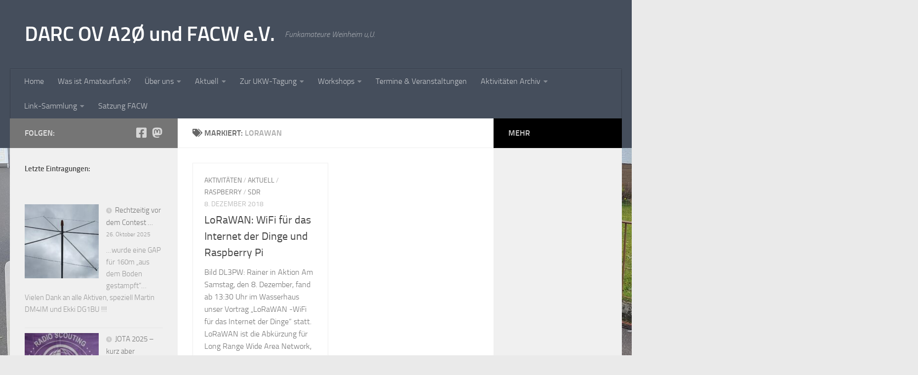

--- FILE ---
content_type: text/html; charset=UTF-8
request_url: https://dl0wh.de/tag/lorawan/
body_size: 18660
content:
<!DOCTYPE html>
<html class="no-js" lang="de">
<head>
  <meta charset="UTF-8">
  <meta name="viewport" content="width=device-width, initial-scale=1.0">
  <link rel="profile" href="https://gmpg.org/xfn/11" />
  <link rel="pingback" href="https://dl0wh.de/xmlrpc.php">

          <style id="wfc-base-style" type="text/css">
             .wfc-reset-menu-item-first-letter .navbar .nav>li>a:first-letter {font-size: inherit;}.format-icon:before {color: #5A5A5A;}article .format-icon.tc-hide-icon:before, .safari article.format-video .format-icon.tc-hide-icon:before, .chrome article.format-video .format-icon.tc-hide-icon:before, .safari article.format-image .format-icon.tc-hide-icon:before, .chrome article.format-image .format-icon.tc-hide-icon:before, .safari article.format-gallery .format-icon.tc-hide-icon:before, .safari article.attachment .format-icon.tc-hide-icon:before, .chrome article.format-gallery .format-icon.tc-hide-icon:before, .chrome article.attachment .format-icon.tc-hide-icon:before {content: none!important;}h2#tc-comment-title.tc-hide-icon:before {content: none!important;}.archive .archive-header h1.format-icon.tc-hide-icon:before {content: none!important;}.tc-sidebar h3.widget-title.tc-hide-icon:before {content: none!important;}.footer-widgets h3.widget-title.tc-hide-icon:before {content: none!important;}.tc-hide-icon i, i.tc-hide-icon {display: none !important;}.carousel-control {font-family: "Helvetica Neue", Helvetica, Arial, sans-serif;}.social-block a {font-size: 18px;}footer#footer .colophon .social-block a {font-size: 16px;}.social-block.widget_social a {font-size: 14px;}
        </style>
        <title>LoRaWAN &#8211; DARC OV A2Ø und FACW e.V.</title>
<meta name='robots' content='max-image-preview:large' />
<script>document.documentElement.className = document.documentElement.className.replace("no-js","js");</script>
<link rel="alternate" type="application/rss+xml" title="DARC OV A2Ø und FACW e.V. &raquo; Feed" href="https://dl0wh.de/feed/" />
<link rel="alternate" type="application/rss+xml" title="DARC OV A2Ø und FACW e.V. &raquo; Kommentar-Feed" href="https://dl0wh.de/comments/feed/" />
<link rel="alternate" type="application/rss+xml" title="DARC OV A2Ø und FACW e.V. &raquo; LoRaWAN Schlagwort-Feed" href="https://dl0wh.de/tag/lorawan/feed/" />
<style id='wp-img-auto-sizes-contain-inline-css'>
img:is([sizes=auto i],[sizes^="auto," i]){contain-intrinsic-size:3000px 1500px}
/*# sourceURL=wp-img-auto-sizes-contain-inline-css */
</style>
<style id='wp-emoji-styles-inline-css'>

	img.wp-smiley, img.emoji {
		display: inline !important;
		border: none !important;
		box-shadow: none !important;
		height: 1em !important;
		width: 1em !important;
		margin: 0 0.07em !important;
		vertical-align: -0.1em !important;
		background: none !important;
		padding: 0 !important;
	}
/*# sourceURL=wp-emoji-styles-inline-css */
</style>
<style id='wp-block-library-inline-css'>
:root{--wp-block-synced-color:#7a00df;--wp-block-synced-color--rgb:122,0,223;--wp-bound-block-color:var(--wp-block-synced-color);--wp-editor-canvas-background:#ddd;--wp-admin-theme-color:#007cba;--wp-admin-theme-color--rgb:0,124,186;--wp-admin-theme-color-darker-10:#006ba1;--wp-admin-theme-color-darker-10--rgb:0,107,160.5;--wp-admin-theme-color-darker-20:#005a87;--wp-admin-theme-color-darker-20--rgb:0,90,135;--wp-admin-border-width-focus:2px}@media (min-resolution:192dpi){:root{--wp-admin-border-width-focus:1.5px}}.wp-element-button{cursor:pointer}:root .has-very-light-gray-background-color{background-color:#eee}:root .has-very-dark-gray-background-color{background-color:#313131}:root .has-very-light-gray-color{color:#eee}:root .has-very-dark-gray-color{color:#313131}:root .has-vivid-green-cyan-to-vivid-cyan-blue-gradient-background{background:linear-gradient(135deg,#00d084,#0693e3)}:root .has-purple-crush-gradient-background{background:linear-gradient(135deg,#34e2e4,#4721fb 50%,#ab1dfe)}:root .has-hazy-dawn-gradient-background{background:linear-gradient(135deg,#faaca8,#dad0ec)}:root .has-subdued-olive-gradient-background{background:linear-gradient(135deg,#fafae1,#67a671)}:root .has-atomic-cream-gradient-background{background:linear-gradient(135deg,#fdd79a,#004a59)}:root .has-nightshade-gradient-background{background:linear-gradient(135deg,#330968,#31cdcf)}:root .has-midnight-gradient-background{background:linear-gradient(135deg,#020381,#2874fc)}:root{--wp--preset--font-size--normal:16px;--wp--preset--font-size--huge:42px}.has-regular-font-size{font-size:1em}.has-larger-font-size{font-size:2.625em}.has-normal-font-size{font-size:var(--wp--preset--font-size--normal)}.has-huge-font-size{font-size:var(--wp--preset--font-size--huge)}.has-text-align-center{text-align:center}.has-text-align-left{text-align:left}.has-text-align-right{text-align:right}.has-fit-text{white-space:nowrap!important}#end-resizable-editor-section{display:none}.aligncenter{clear:both}.items-justified-left{justify-content:flex-start}.items-justified-center{justify-content:center}.items-justified-right{justify-content:flex-end}.items-justified-space-between{justify-content:space-between}.screen-reader-text{border:0;clip-path:inset(50%);height:1px;margin:-1px;overflow:hidden;padding:0;position:absolute;width:1px;word-wrap:normal!important}.screen-reader-text:focus{background-color:#ddd;clip-path:none;color:#444;display:block;font-size:1em;height:auto;left:5px;line-height:normal;padding:15px 23px 14px;text-decoration:none;top:5px;width:auto;z-index:100000}html :where(.has-border-color){border-style:solid}html :where([style*=border-top-color]){border-top-style:solid}html :where([style*=border-right-color]){border-right-style:solid}html :where([style*=border-bottom-color]){border-bottom-style:solid}html :where([style*=border-left-color]){border-left-style:solid}html :where([style*=border-width]){border-style:solid}html :where([style*=border-top-width]){border-top-style:solid}html :where([style*=border-right-width]){border-right-style:solid}html :where([style*=border-bottom-width]){border-bottom-style:solid}html :where([style*=border-left-width]){border-left-style:solid}html :where(img[class*=wp-image-]){height:auto;max-width:100%}:where(figure){margin:0 0 1em}html :where(.is-position-sticky){--wp-admin--admin-bar--position-offset:var(--wp-admin--admin-bar--height,0px)}@media screen and (max-width:600px){html :where(.is-position-sticky){--wp-admin--admin-bar--position-offset:0px}}

/*# sourceURL=wp-block-library-inline-css */
</style><style id='wp-block-heading-inline-css'>
h1:where(.wp-block-heading).has-background,h2:where(.wp-block-heading).has-background,h3:where(.wp-block-heading).has-background,h4:where(.wp-block-heading).has-background,h5:where(.wp-block-heading).has-background,h6:where(.wp-block-heading).has-background{padding:1.25em 2.375em}h1.has-text-align-left[style*=writing-mode]:where([style*=vertical-lr]),h1.has-text-align-right[style*=writing-mode]:where([style*=vertical-rl]),h2.has-text-align-left[style*=writing-mode]:where([style*=vertical-lr]),h2.has-text-align-right[style*=writing-mode]:where([style*=vertical-rl]),h3.has-text-align-left[style*=writing-mode]:where([style*=vertical-lr]),h3.has-text-align-right[style*=writing-mode]:where([style*=vertical-rl]),h4.has-text-align-left[style*=writing-mode]:where([style*=vertical-lr]),h4.has-text-align-right[style*=writing-mode]:where([style*=vertical-rl]),h5.has-text-align-left[style*=writing-mode]:where([style*=vertical-lr]),h5.has-text-align-right[style*=writing-mode]:where([style*=vertical-rl]),h6.has-text-align-left[style*=writing-mode]:where([style*=vertical-lr]),h6.has-text-align-right[style*=writing-mode]:where([style*=vertical-rl]){rotate:180deg}
/*# sourceURL=https://dl0wh.de/wp-includes/blocks/heading/style.min.css */
</style>
<style id='wp-block-latest-posts-inline-css'>
.wp-block-latest-posts{box-sizing:border-box}.wp-block-latest-posts.alignleft{margin-right:2em}.wp-block-latest-posts.alignright{margin-left:2em}.wp-block-latest-posts.wp-block-latest-posts__list{list-style:none}.wp-block-latest-posts.wp-block-latest-posts__list li{clear:both;overflow-wrap:break-word}.wp-block-latest-posts.is-grid{display:flex;flex-wrap:wrap}.wp-block-latest-posts.is-grid li{margin:0 1.25em 1.25em 0;width:100%}@media (min-width:600px){.wp-block-latest-posts.columns-2 li{width:calc(50% - .625em)}.wp-block-latest-posts.columns-2 li:nth-child(2n){margin-right:0}.wp-block-latest-posts.columns-3 li{width:calc(33.33333% - .83333em)}.wp-block-latest-posts.columns-3 li:nth-child(3n){margin-right:0}.wp-block-latest-posts.columns-4 li{width:calc(25% - .9375em)}.wp-block-latest-posts.columns-4 li:nth-child(4n){margin-right:0}.wp-block-latest-posts.columns-5 li{width:calc(20% - 1em)}.wp-block-latest-posts.columns-5 li:nth-child(5n){margin-right:0}.wp-block-latest-posts.columns-6 li{width:calc(16.66667% - 1.04167em)}.wp-block-latest-posts.columns-6 li:nth-child(6n){margin-right:0}}:root :where(.wp-block-latest-posts.is-grid){padding:0}:root :where(.wp-block-latest-posts.wp-block-latest-posts__list){padding-left:0}.wp-block-latest-posts__post-author,.wp-block-latest-posts__post-date{display:block;font-size:.8125em}.wp-block-latest-posts__post-excerpt,.wp-block-latest-posts__post-full-content{margin-bottom:1em;margin-top:.5em}.wp-block-latest-posts__featured-image a{display:inline-block}.wp-block-latest-posts__featured-image img{height:auto;max-width:100%;width:auto}.wp-block-latest-posts__featured-image.alignleft{float:left;margin-right:1em}.wp-block-latest-posts__featured-image.alignright{float:right;margin-left:1em}.wp-block-latest-posts__featured-image.aligncenter{margin-bottom:1em;text-align:center}
/*# sourceURL=https://dl0wh.de/wp-includes/blocks/latest-posts/style.min.css */
</style>
<style id='wp-block-group-inline-css'>
.wp-block-group{box-sizing:border-box}:where(.wp-block-group.wp-block-group-is-layout-constrained){position:relative}
/*# sourceURL=https://dl0wh.de/wp-includes/blocks/group/style.min.css */
</style>
<style id='wp-block-paragraph-inline-css'>
.is-small-text{font-size:.875em}.is-regular-text{font-size:1em}.is-large-text{font-size:2.25em}.is-larger-text{font-size:3em}.has-drop-cap:not(:focus):first-letter{float:left;font-size:8.4em;font-style:normal;font-weight:100;line-height:.68;margin:.05em .1em 0 0;text-transform:uppercase}body.rtl .has-drop-cap:not(:focus):first-letter{float:none;margin-left:.1em}p.has-drop-cap.has-background{overflow:hidden}:root :where(p.has-background){padding:1.25em 2.375em}:where(p.has-text-color:not(.has-link-color)) a{color:inherit}p.has-text-align-left[style*="writing-mode:vertical-lr"],p.has-text-align-right[style*="writing-mode:vertical-rl"]{rotate:180deg}
/*# sourceURL=https://dl0wh.de/wp-includes/blocks/paragraph/style.min.css */
</style>
<style id='global-styles-inline-css'>
:root{--wp--preset--aspect-ratio--square: 1;--wp--preset--aspect-ratio--4-3: 4/3;--wp--preset--aspect-ratio--3-4: 3/4;--wp--preset--aspect-ratio--3-2: 3/2;--wp--preset--aspect-ratio--2-3: 2/3;--wp--preset--aspect-ratio--16-9: 16/9;--wp--preset--aspect-ratio--9-16: 9/16;--wp--preset--color--black: #000000;--wp--preset--color--cyan-bluish-gray: #abb8c3;--wp--preset--color--white: #ffffff;--wp--preset--color--pale-pink: #f78da7;--wp--preset--color--vivid-red: #cf2e2e;--wp--preset--color--luminous-vivid-orange: #ff6900;--wp--preset--color--luminous-vivid-amber: #fcb900;--wp--preset--color--light-green-cyan: #7bdcb5;--wp--preset--color--vivid-green-cyan: #00d084;--wp--preset--color--pale-cyan-blue: #8ed1fc;--wp--preset--color--vivid-cyan-blue: #0693e3;--wp--preset--color--vivid-purple: #9b51e0;--wp--preset--gradient--vivid-cyan-blue-to-vivid-purple: linear-gradient(135deg,rgb(6,147,227) 0%,rgb(155,81,224) 100%);--wp--preset--gradient--light-green-cyan-to-vivid-green-cyan: linear-gradient(135deg,rgb(122,220,180) 0%,rgb(0,208,130) 100%);--wp--preset--gradient--luminous-vivid-amber-to-luminous-vivid-orange: linear-gradient(135deg,rgb(252,185,0) 0%,rgb(255,105,0) 100%);--wp--preset--gradient--luminous-vivid-orange-to-vivid-red: linear-gradient(135deg,rgb(255,105,0) 0%,rgb(207,46,46) 100%);--wp--preset--gradient--very-light-gray-to-cyan-bluish-gray: linear-gradient(135deg,rgb(238,238,238) 0%,rgb(169,184,195) 100%);--wp--preset--gradient--cool-to-warm-spectrum: linear-gradient(135deg,rgb(74,234,220) 0%,rgb(151,120,209) 20%,rgb(207,42,186) 40%,rgb(238,44,130) 60%,rgb(251,105,98) 80%,rgb(254,248,76) 100%);--wp--preset--gradient--blush-light-purple: linear-gradient(135deg,rgb(255,206,236) 0%,rgb(152,150,240) 100%);--wp--preset--gradient--blush-bordeaux: linear-gradient(135deg,rgb(254,205,165) 0%,rgb(254,45,45) 50%,rgb(107,0,62) 100%);--wp--preset--gradient--luminous-dusk: linear-gradient(135deg,rgb(255,203,112) 0%,rgb(199,81,192) 50%,rgb(65,88,208) 100%);--wp--preset--gradient--pale-ocean: linear-gradient(135deg,rgb(255,245,203) 0%,rgb(182,227,212) 50%,rgb(51,167,181) 100%);--wp--preset--gradient--electric-grass: linear-gradient(135deg,rgb(202,248,128) 0%,rgb(113,206,126) 100%);--wp--preset--gradient--midnight: linear-gradient(135deg,rgb(2,3,129) 0%,rgb(40,116,252) 100%);--wp--preset--font-size--small: 13px;--wp--preset--font-size--medium: 20px;--wp--preset--font-size--large: 36px;--wp--preset--font-size--x-large: 42px;--wp--preset--spacing--20: 0.44rem;--wp--preset--spacing--30: 0.67rem;--wp--preset--spacing--40: 1rem;--wp--preset--spacing--50: 1.5rem;--wp--preset--spacing--60: 2.25rem;--wp--preset--spacing--70: 3.38rem;--wp--preset--spacing--80: 5.06rem;--wp--preset--shadow--natural: 6px 6px 9px rgba(0, 0, 0, 0.2);--wp--preset--shadow--deep: 12px 12px 50px rgba(0, 0, 0, 0.4);--wp--preset--shadow--sharp: 6px 6px 0px rgba(0, 0, 0, 0.2);--wp--preset--shadow--outlined: 6px 6px 0px -3px rgb(255, 255, 255), 6px 6px rgb(0, 0, 0);--wp--preset--shadow--crisp: 6px 6px 0px rgb(0, 0, 0);}:where(.is-layout-flex){gap: 0.5em;}:where(.is-layout-grid){gap: 0.5em;}body .is-layout-flex{display: flex;}.is-layout-flex{flex-wrap: wrap;align-items: center;}.is-layout-flex > :is(*, div){margin: 0;}body .is-layout-grid{display: grid;}.is-layout-grid > :is(*, div){margin: 0;}:where(.wp-block-columns.is-layout-flex){gap: 2em;}:where(.wp-block-columns.is-layout-grid){gap: 2em;}:where(.wp-block-post-template.is-layout-flex){gap: 1.25em;}:where(.wp-block-post-template.is-layout-grid){gap: 1.25em;}.has-black-color{color: var(--wp--preset--color--black) !important;}.has-cyan-bluish-gray-color{color: var(--wp--preset--color--cyan-bluish-gray) !important;}.has-white-color{color: var(--wp--preset--color--white) !important;}.has-pale-pink-color{color: var(--wp--preset--color--pale-pink) !important;}.has-vivid-red-color{color: var(--wp--preset--color--vivid-red) !important;}.has-luminous-vivid-orange-color{color: var(--wp--preset--color--luminous-vivid-orange) !important;}.has-luminous-vivid-amber-color{color: var(--wp--preset--color--luminous-vivid-amber) !important;}.has-light-green-cyan-color{color: var(--wp--preset--color--light-green-cyan) !important;}.has-vivid-green-cyan-color{color: var(--wp--preset--color--vivid-green-cyan) !important;}.has-pale-cyan-blue-color{color: var(--wp--preset--color--pale-cyan-blue) !important;}.has-vivid-cyan-blue-color{color: var(--wp--preset--color--vivid-cyan-blue) !important;}.has-vivid-purple-color{color: var(--wp--preset--color--vivid-purple) !important;}.has-black-background-color{background-color: var(--wp--preset--color--black) !important;}.has-cyan-bluish-gray-background-color{background-color: var(--wp--preset--color--cyan-bluish-gray) !important;}.has-white-background-color{background-color: var(--wp--preset--color--white) !important;}.has-pale-pink-background-color{background-color: var(--wp--preset--color--pale-pink) !important;}.has-vivid-red-background-color{background-color: var(--wp--preset--color--vivid-red) !important;}.has-luminous-vivid-orange-background-color{background-color: var(--wp--preset--color--luminous-vivid-orange) !important;}.has-luminous-vivid-amber-background-color{background-color: var(--wp--preset--color--luminous-vivid-amber) !important;}.has-light-green-cyan-background-color{background-color: var(--wp--preset--color--light-green-cyan) !important;}.has-vivid-green-cyan-background-color{background-color: var(--wp--preset--color--vivid-green-cyan) !important;}.has-pale-cyan-blue-background-color{background-color: var(--wp--preset--color--pale-cyan-blue) !important;}.has-vivid-cyan-blue-background-color{background-color: var(--wp--preset--color--vivid-cyan-blue) !important;}.has-vivid-purple-background-color{background-color: var(--wp--preset--color--vivid-purple) !important;}.has-black-border-color{border-color: var(--wp--preset--color--black) !important;}.has-cyan-bluish-gray-border-color{border-color: var(--wp--preset--color--cyan-bluish-gray) !important;}.has-white-border-color{border-color: var(--wp--preset--color--white) !important;}.has-pale-pink-border-color{border-color: var(--wp--preset--color--pale-pink) !important;}.has-vivid-red-border-color{border-color: var(--wp--preset--color--vivid-red) !important;}.has-luminous-vivid-orange-border-color{border-color: var(--wp--preset--color--luminous-vivid-orange) !important;}.has-luminous-vivid-amber-border-color{border-color: var(--wp--preset--color--luminous-vivid-amber) !important;}.has-light-green-cyan-border-color{border-color: var(--wp--preset--color--light-green-cyan) !important;}.has-vivid-green-cyan-border-color{border-color: var(--wp--preset--color--vivid-green-cyan) !important;}.has-pale-cyan-blue-border-color{border-color: var(--wp--preset--color--pale-cyan-blue) !important;}.has-vivid-cyan-blue-border-color{border-color: var(--wp--preset--color--vivid-cyan-blue) !important;}.has-vivid-purple-border-color{border-color: var(--wp--preset--color--vivid-purple) !important;}.has-vivid-cyan-blue-to-vivid-purple-gradient-background{background: var(--wp--preset--gradient--vivid-cyan-blue-to-vivid-purple) !important;}.has-light-green-cyan-to-vivid-green-cyan-gradient-background{background: var(--wp--preset--gradient--light-green-cyan-to-vivid-green-cyan) !important;}.has-luminous-vivid-amber-to-luminous-vivid-orange-gradient-background{background: var(--wp--preset--gradient--luminous-vivid-amber-to-luminous-vivid-orange) !important;}.has-luminous-vivid-orange-to-vivid-red-gradient-background{background: var(--wp--preset--gradient--luminous-vivid-orange-to-vivid-red) !important;}.has-very-light-gray-to-cyan-bluish-gray-gradient-background{background: var(--wp--preset--gradient--very-light-gray-to-cyan-bluish-gray) !important;}.has-cool-to-warm-spectrum-gradient-background{background: var(--wp--preset--gradient--cool-to-warm-spectrum) !important;}.has-blush-light-purple-gradient-background{background: var(--wp--preset--gradient--blush-light-purple) !important;}.has-blush-bordeaux-gradient-background{background: var(--wp--preset--gradient--blush-bordeaux) !important;}.has-luminous-dusk-gradient-background{background: var(--wp--preset--gradient--luminous-dusk) !important;}.has-pale-ocean-gradient-background{background: var(--wp--preset--gradient--pale-ocean) !important;}.has-electric-grass-gradient-background{background: var(--wp--preset--gradient--electric-grass) !important;}.has-midnight-gradient-background{background: var(--wp--preset--gradient--midnight) !important;}.has-small-font-size{font-size: var(--wp--preset--font-size--small) !important;}.has-medium-font-size{font-size: var(--wp--preset--font-size--medium) !important;}.has-large-font-size{font-size: var(--wp--preset--font-size--large) !important;}.has-x-large-font-size{font-size: var(--wp--preset--font-size--x-large) !important;}
/*# sourceURL=global-styles-inline-css */
</style>

<style id='classic-theme-styles-inline-css'>
/*! This file is auto-generated */
.wp-block-button__link{color:#fff;background-color:#32373c;border-radius:9999px;box-shadow:none;text-decoration:none;padding:calc(.667em + 2px) calc(1.333em + 2px);font-size:1.125em}.wp-block-file__button{background:#32373c;color:#fff;text-decoration:none}
/*# sourceURL=/wp-includes/css/classic-themes.min.css */
</style>
<link rel='stylesheet' id='bst-styles-css' href='https://dl0wh.de/wp-content/plugins/bst-dsgvo-cookie/includes/css/style.css?ver=6.9' media='all' />
<link rel='stylesheet' id='bst-alert1-css-css' href='https://dl0wh.de/wp-content/plugins/bst-dsgvo-cookie/includes/css/bst-mesage.css?ver=6.9' media='all' />
<link rel='stylesheet' id='bst-alert2-css-css' href='https://dl0wh.de/wp-content/plugins/bst-dsgvo-cookie/includes/css/bst-mesage-flat-theme.css?ver=6.9' media='all' />
<link rel='stylesheet' id='events-manager-css' href='https://dl0wh.de/wp-content/plugins/events-manager/includes/css/events-manager.min.css?ver=7.2.3.1' media='all' />
<link rel='stylesheet' id='hph-front-style-css' href='https://dl0wh.de/wp-content/themes/hueman-pro/addons/assets/front/css/hph-front.min.css?ver=1.4.29' media='all' />
<link rel='stylesheet' id='hueman-main-style-css' href='https://dl0wh.de/wp-content/themes/hueman-pro/assets/front/css/main.min.css?ver=1.4.29' media='all' />
<style id='hueman-main-style-inline-css'>
body { font-size:1.00rem; }@media only screen and (min-width: 720px) {
        .nav > li { font-size:1.00rem; }
      }::selection { background-color: rgba(0,0,0,0.51); }
::-moz-selection { background-color: rgba(0,0,0,0.51); }a,a>span.hu-external::after,.themeform label .required,#flexslider-featured .flex-direction-nav .flex-next:hover,#flexslider-featured .flex-direction-nav .flex-prev:hover,.post-hover:hover .post-title a,.post-title a:hover,.sidebar.s1 .post-nav li a:hover i,.content .post-nav li a:hover i,.post-related a:hover,.sidebar.s1 .widget_rss ul li a,#footer .widget_rss ul li a,.sidebar.s1 .widget_calendar a,#footer .widget_calendar a,.sidebar.s1 .alx-tab .tab-item-category a,.sidebar.s1 .alx-posts .post-item-category a,.sidebar.s1 .alx-tab li:hover .tab-item-title a,.sidebar.s1 .alx-tab li:hover .tab-item-comment a,.sidebar.s1 .alx-posts li:hover .post-item-title a,#footer .alx-tab .tab-item-category a,#footer .alx-posts .post-item-category a,#footer .alx-tab li:hover .tab-item-title a,#footer .alx-tab li:hover .tab-item-comment a,#footer .alx-posts li:hover .post-item-title a,.comment-tabs li.active a,.comment-awaiting-moderation,.child-menu a:hover,.child-menu .current_page_item > a,.wp-pagenavi a{ color: rgba(0,0,0,0.51); }input[type="submit"],.themeform button[type="submit"],.sidebar.s1 .sidebar-top,.sidebar.s1 .sidebar-toggle,#flexslider-featured .flex-control-nav li a.flex-active,.post-tags a:hover,.sidebar.s1 .widget_calendar caption,#footer .widget_calendar caption,.author-bio .bio-avatar:after,.commentlist li.bypostauthor > .comment-body:after,.commentlist li.comment-author-admin > .comment-body:after{ background-color: rgba(0,0,0,0.51); }.post-format .format-container { border-color: rgba(0,0,0,0.51); }.sidebar.s1 .alx-tabs-nav li.active a,#footer .alx-tabs-nav li.active a,.comment-tabs li.active a,.wp-pagenavi a:hover,.wp-pagenavi a:active,.wp-pagenavi span.current{ border-bottom-color: rgba(0,0,0,0.51)!important; }.sidebar.s2 .post-nav li a:hover i,
.sidebar.s2 .widget_rss ul li a,
.sidebar.s2 .widget_calendar a,
.sidebar.s2 .alx-tab .tab-item-category a,
.sidebar.s2 .alx-posts .post-item-category a,
.sidebar.s2 .alx-tab li:hover .tab-item-title a,
.sidebar.s2 .alx-tab li:hover .tab-item-comment a,
.sidebar.s2 .alx-posts li:hover .post-item-title a { color: #000000; }
.sidebar.s2 .sidebar-top,.sidebar.s2 .sidebar-toggle,.post-comments,.jp-play-bar,.jp-volume-bar-value,.sidebar.s2 .widget_calendar caption{ background-color: #000000; }.sidebar.s2 .alx-tabs-nav li.active a { border-bottom-color: #000000; }
.post-comments::before { border-right-color: #000000; }
      .is-scrolled #header #nav-mobile { background-color: #454e5c; background-color: rgba(69,78,92,0.90) }body {background: #eaeaea url(https://dl0wh.de/wp-content/uploads/2024/06/signal-2024-06-16-150513_007.jpeg) no-repeat center center;background-attachment:fixed;background-size: cover;}

/*# sourceURL=hueman-main-style-inline-css */
</style>
<link rel='stylesheet' id='hueman-font-awesome-css' href='https://dl0wh.de/wp-content/themes/hueman-pro/assets/front/css/font-awesome.min.css?ver=1.4.29' media='all' />
<link rel='stylesheet' id='tablepress-default-css' href='https://dl0wh.de/wp-content/plugins/tablepress/css/build/default.css?ver=3.2.6' media='all' />
<script id="nb-jquery" src="https://dl0wh.de/wp-includes/js/jquery/jquery.min.js?ver=3.7.1" id="jquery-core-js"></script>
<script src="https://dl0wh.de/wp-includes/js/jquery/jquery-migrate.min.js?ver=3.4.1" id="jquery-migrate-js"></script>
<script src="https://dl0wh.de/wp-includes/js/jquery/ui/core.min.js?ver=1.13.3" id="jquery-ui-core-js"></script>
<script src="https://dl0wh.de/wp-includes/js/jquery/ui/mouse.min.js?ver=1.13.3" id="jquery-ui-mouse-js"></script>
<script src="https://dl0wh.de/wp-includes/js/jquery/ui/sortable.min.js?ver=1.13.3" id="jquery-ui-sortable-js"></script>
<script src="https://dl0wh.de/wp-includes/js/jquery/ui/datepicker.min.js?ver=1.13.3" id="jquery-ui-datepicker-js"></script>
<script id="jquery-ui-datepicker-js-after">
jQuery(function(jQuery){jQuery.datepicker.setDefaults({"closeText":"Schlie\u00dfen","currentText":"Heute","monthNames":["Januar","Februar","M\u00e4rz","April","Mai","Juni","Juli","August","September","Oktober","November","Dezember"],"monthNamesShort":["Jan.","Feb.","M\u00e4rz","Apr.","Mai","Juni","Juli","Aug.","Sep.","Okt.","Nov.","Dez."],"nextText":"Weiter","prevText":"Zur\u00fcck","dayNames":["Sonntag","Montag","Dienstag","Mittwoch","Donnerstag","Freitag","Samstag"],"dayNamesShort":["So.","Mo.","Di.","Mi.","Do.","Fr.","Sa."],"dayNamesMin":["S","M","D","M","D","F","S"],"dateFormat":"d. MM yy","firstDay":1,"isRTL":false});});
//# sourceURL=jquery-ui-datepicker-js-after
</script>
<script src="https://dl0wh.de/wp-includes/js/jquery/ui/resizable.min.js?ver=1.13.3" id="jquery-ui-resizable-js"></script>
<script src="https://dl0wh.de/wp-includes/js/jquery/ui/draggable.min.js?ver=1.13.3" id="jquery-ui-draggable-js"></script>
<script src="https://dl0wh.de/wp-includes/js/jquery/ui/controlgroup.min.js?ver=1.13.3" id="jquery-ui-controlgroup-js"></script>
<script src="https://dl0wh.de/wp-includes/js/jquery/ui/checkboxradio.min.js?ver=1.13.3" id="jquery-ui-checkboxradio-js"></script>
<script src="https://dl0wh.de/wp-includes/js/jquery/ui/button.min.js?ver=1.13.3" id="jquery-ui-button-js"></script>
<script src="https://dl0wh.de/wp-includes/js/jquery/ui/dialog.min.js?ver=1.13.3" id="jquery-ui-dialog-js"></script>
<script id="events-manager-js-extra">
var EM = {"ajaxurl":"https://dl0wh.de/wp-admin/admin-ajax.php","locationajaxurl":"https://dl0wh.de/wp-admin/admin-ajax.php?action=locations_search","firstDay":"1","locale":"de","dateFormat":"yy-mm-dd","ui_css":"https://dl0wh.de/wp-content/plugins/events-manager/includes/css/jquery-ui/build.min.css","show24hours":"1","is_ssl":"1","autocomplete_limit":"10","calendar":{"breakpoints":{"small":560,"medium":908,"large":false},"month_format":"M Y"},"phone":"","datepicker":{"format":"Y-m-d","locale":"de"},"search":{"breakpoints":{"small":650,"medium":850,"full":false}},"url":"https://dl0wh.de/wp-content/plugins/events-manager","assets":{"input.em-uploader":{"js":{"em-uploader":{"url":"https://dl0wh.de/wp-content/plugins/events-manager/includes/js/em-uploader.js?v=7.2.3.1","event":"em_uploader_ready"}}},".em-event-editor":{"js":{"event-editor":{"url":"https://dl0wh.de/wp-content/plugins/events-manager/includes/js/events-manager-event-editor.js?v=7.2.3.1","event":"em_event_editor_ready"}},"css":{"event-editor":"https://dl0wh.de/wp-content/plugins/events-manager/includes/css/events-manager-event-editor.min.css?v=7.2.3.1"}},".em-recurrence-sets, .em-timezone":{"js":{"luxon":{"url":"luxon/luxon.js?v=7.2.3.1","event":"em_luxon_ready"}}},".em-booking-form, #em-booking-form, .em-booking-recurring, .em-event-booking-form":{"js":{"em-bookings":{"url":"https://dl0wh.de/wp-content/plugins/events-manager/includes/js/bookingsform.js?v=7.2.3.1","event":"em_booking_form_js_loaded"}}},"#em-opt-archetypes":{"js":{"archetypes":"https://dl0wh.de/wp-content/plugins/events-manager/includes/js/admin-archetype-editor.js?v=7.2.3.1","archetypes_ms":"https://dl0wh.de/wp-content/plugins/events-manager/includes/js/admin-archetypes.js?v=7.2.3.1","qs":"qs/qs.js?v=7.2.3.1"}}},"cached":"","txt_search":"Suche","txt_searching":"Suche...","txt_loading":"Wird geladen\u00a0\u2026"};
//# sourceURL=events-manager-js-extra
</script>
<script src="https://dl0wh.de/wp-content/plugins/events-manager/includes/js/events-manager.js?ver=7.2.3.1" id="events-manager-js"></script>
<script src="https://dl0wh.de/wp-content/plugins/events-manager/includes/external/flatpickr/l10n/de.js?ver=7.2.3.1" id="em-flatpickr-localization-js"></script>
<link rel="https://api.w.org/" href="https://dl0wh.de/wp-json/" /><link rel="alternate" title="JSON" type="application/json" href="https://dl0wh.de/wp-json/wp/v2/tags/102" /><link rel="EditURI" type="application/rsd+xml" title="RSD" href="https://dl0wh.de/xmlrpc.php?rsd" />
<meta name="generator" content="WordPress 6.9" />
    <link rel="preload" as="font" type="font/woff2" href="https://dl0wh.de/wp-content/themes/hueman-pro/assets/front/webfonts/fa-brands-400.woff2?v=5.15.2" crossorigin="anonymous"/>
    <link rel="preload" as="font" type="font/woff2" href="https://dl0wh.de/wp-content/themes/hueman-pro/assets/front/webfonts/fa-regular-400.woff2?v=5.15.2" crossorigin="anonymous"/>
    <link rel="preload" as="font" type="font/woff2" href="https://dl0wh.de/wp-content/themes/hueman-pro/assets/front/webfonts/fa-solid-900.woff2?v=5.15.2" crossorigin="anonymous"/>
  <link rel="preload" as="font" type="font/woff" href="https://dl0wh.de/wp-content/themes/hueman-pro/assets/front/fonts/titillium-light-webfont.woff" crossorigin="anonymous"/>
<link rel="preload" as="font" type="font/woff" href="https://dl0wh.de/wp-content/themes/hueman-pro/assets/front/fonts/titillium-lightitalic-webfont.woff" crossorigin="anonymous"/>
<link rel="preload" as="font" type="font/woff" href="https://dl0wh.de/wp-content/themes/hueman-pro/assets/front/fonts/titillium-regular-webfont.woff" crossorigin="anonymous"/>
<link rel="preload" as="font" type="font/woff" href="https://dl0wh.de/wp-content/themes/hueman-pro/assets/front/fonts/titillium-regularitalic-webfont.woff" crossorigin="anonymous"/>
<link rel="preload" as="font" type="font/woff" href="https://dl0wh.de/wp-content/themes/hueman-pro/assets/front/fonts/titillium-semibold-webfont.woff" crossorigin="anonymous"/>
<style>
  /*  base : fonts
/* ------------------------------------ */
body { font-family: "Titillium", Arial, sans-serif; }
@font-face {
  font-family: 'Titillium';
  src: url('https://dl0wh.de/wp-content/themes/hueman-pro/assets/front/fonts/titillium-light-webfont.eot');
  src: url('https://dl0wh.de/wp-content/themes/hueman-pro/assets/front/fonts/titillium-light-webfont.svg#titillium-light-webfont') format('svg'),
     url('https://dl0wh.de/wp-content/themes/hueman-pro/assets/front/fonts/titillium-light-webfont.eot?#iefix') format('embedded-opentype'),
     url('https://dl0wh.de/wp-content/themes/hueman-pro/assets/front/fonts/titillium-light-webfont.woff') format('woff'),
     url('https://dl0wh.de/wp-content/themes/hueman-pro/assets/front/fonts/titillium-light-webfont.ttf') format('truetype');
  font-weight: 300;
  font-style: normal;
}
@font-face {
  font-family: 'Titillium';
  src: url('https://dl0wh.de/wp-content/themes/hueman-pro/assets/front/fonts/titillium-lightitalic-webfont.eot');
  src: url('https://dl0wh.de/wp-content/themes/hueman-pro/assets/front/fonts/titillium-lightitalic-webfont.svg#titillium-lightitalic-webfont') format('svg'),
     url('https://dl0wh.de/wp-content/themes/hueman-pro/assets/front/fonts/titillium-lightitalic-webfont.eot?#iefix') format('embedded-opentype'),
     url('https://dl0wh.de/wp-content/themes/hueman-pro/assets/front/fonts/titillium-lightitalic-webfont.woff') format('woff'),
     url('https://dl0wh.de/wp-content/themes/hueman-pro/assets/front/fonts/titillium-lightitalic-webfont.ttf') format('truetype');
  font-weight: 300;
  font-style: italic;
}
@font-face {
  font-family: 'Titillium';
  src: url('https://dl0wh.de/wp-content/themes/hueman-pro/assets/front/fonts/titillium-regular-webfont.eot');
  src: url('https://dl0wh.de/wp-content/themes/hueman-pro/assets/front/fonts/titillium-regular-webfont.svg#titillium-regular-webfont') format('svg'),
     url('https://dl0wh.de/wp-content/themes/hueman-pro/assets/front/fonts/titillium-regular-webfont.eot?#iefix') format('embedded-opentype'),
     url('https://dl0wh.de/wp-content/themes/hueman-pro/assets/front/fonts/titillium-regular-webfont.woff') format('woff'),
     url('https://dl0wh.de/wp-content/themes/hueman-pro/assets/front/fonts/titillium-regular-webfont.ttf') format('truetype');
  font-weight: 400;
  font-style: normal;
}
@font-face {
  font-family: 'Titillium';
  src: url('https://dl0wh.de/wp-content/themes/hueman-pro/assets/front/fonts/titillium-regularitalic-webfont.eot');
  src: url('https://dl0wh.de/wp-content/themes/hueman-pro/assets/front/fonts/titillium-regularitalic-webfont.svg#titillium-regular-webfont') format('svg'),
     url('https://dl0wh.de/wp-content/themes/hueman-pro/assets/front/fonts/titillium-regularitalic-webfont.eot?#iefix') format('embedded-opentype'),
     url('https://dl0wh.de/wp-content/themes/hueman-pro/assets/front/fonts/titillium-regularitalic-webfont.woff') format('woff'),
     url('https://dl0wh.de/wp-content/themes/hueman-pro/assets/front/fonts/titillium-regularitalic-webfont.ttf') format('truetype');
  font-weight: 400;
  font-style: italic;
}
@font-face {
    font-family: 'Titillium';
    src: url('https://dl0wh.de/wp-content/themes/hueman-pro/assets/front/fonts/titillium-semibold-webfont.eot');
    src: url('https://dl0wh.de/wp-content/themes/hueman-pro/assets/front/fonts/titillium-semibold-webfont.svg#titillium-semibold-webfont') format('svg'),
         url('https://dl0wh.de/wp-content/themes/hueman-pro/assets/front/fonts/titillium-semibold-webfont.eot?#iefix') format('embedded-opentype'),
         url('https://dl0wh.de/wp-content/themes/hueman-pro/assets/front/fonts/titillium-semibold-webfont.woff') format('woff'),
         url('https://dl0wh.de/wp-content/themes/hueman-pro/assets/front/fonts/titillium-semibold-webfont.ttf') format('truetype');
  font-weight: 600;
  font-style: normal;
}
</style>
  <!--[if lt IE 9]>
<script src="https://dl0wh.de/wp-content/themes/hueman-pro/assets/front/js/ie/html5shiv-printshiv.min.js"></script>
<script src="https://dl0wh.de/wp-content/themes/hueman-pro/assets/front/js/ie/selectivizr.js"></script>
<![endif]-->
<link rel="icon" href="https://dl0wh.de/wp-content/uploads/2014/09/K1024_IMGP5071-150x150.jpg" sizes="32x32" />
<link rel="icon" href="https://dl0wh.de/wp-content/uploads/2014/09/K1024_IMGP5071-600x600.jpg" sizes="192x192" />
<link rel="apple-touch-icon" href="https://dl0wh.de/wp-content/uploads/2014/09/K1024_IMGP5071-600x600.jpg" />
<meta name="msapplication-TileImage" content="https://dl0wh.de/wp-content/uploads/2014/09/K1024_IMGP5071-600x600.jpg" />
		<style id="wp-custom-css">
			ul.display-postings-listing li.listing-item a.image img.attachment-thumbnail.size-thumbnail.no-lazy.wp-post-image {float:left;

}
ul.display-postings-listing   {
	
	clear: both; 
	vertical-align: block;
}

#em-view-194393346 {margin-left: -10px;}		</style>
		            <style id="grids-css" type="text/css">
                .post-list .grid-item {float: left; }
                .cols-1 .grid-item { width: 100%; }
                .cols-2 .grid-item { width: 50%; }
                .cols-3 .grid-item { width: 33.3%; }
                .cols-4 .grid-item { width: 25%; }
                @media only screen and (max-width: 719px) {
                      #grid-wrapper .grid-item{
                        width: 100%;
                      }
                }
            </style>
                        <style id="masonry-css" type="text/css">

                  /*Style as cards */
                  .masonry .grid-item  {
                        /* to allow the post-inner border and box shadow */
                        overflow: visible;
                  }
                  /*
                  * We don't display the placeholder, but we still want
                  * to display the format icon and the comments the right way when there is no thumb img
                  */
                  .masonry .grid-item:not(.has-post-thumbnail) .post-thumbnail {
                        text-align: right;
                  }
                  .masonry .grid-item:not(.has-post-thumbnail) .post-comments{
                        position: relative;
                        display: inline-block;
                  }
                  .masonry .grid-item:not(.has-post-thumbnail) .thumb-icon{
                        position: relative;
                        top: 16px;
                        bottom: auto;
                  }

                  .masonry .grid-item .post-inner {
                        background: white;
                        outline: 1px solid #efefef;
                        outline-offset: -1px;
                        -webkit-box-shadow: 0 1px 3px rgba(0, 0, 0, 0.025);
                        -moz-box-shadow: 0 1px 3px rgba(0, 0, 0, 0.025);
                        box-shadow: 0 1px 3px rgba(0, 0, 0, 0.025);
                        -webkit-backface-visibility: hidden;
                        -moz-backface-visibility: hidden;
                        backface-visibility: hidden;
                        -webkit-transition: transform 0.1s ease-in-out;
                        -moz-transition: transform 0.1s  ease-in-out;
                        -ms-transition: transform 0.1s ease-in-out;
                        transition: transform 0.1s ease-in-out;
                        /* apply the overflow hidden to the post-inner as we had to remove from the article.grid-item
                        * see rule above
                        */
                        overflow: hidden;
                        position: relative;
                  }
                  .content {
                        overflow: hidden;
                  }


                  #grid-wrapper.masonry .post-inner.post-hover:hover {
                        -webkit-box-shadow: 0 6px 10px rgba(0, 0, 0, 0.055);
                        -moz-box-shadow: 0 6px 10px rgba(0, 0, 0, 0.055);
                        box-shadow: 0 6px 10px rgba(0, 0, 0, 0.055);
                        -webkit-transform: translate(0, -4px);
                        -moz-transform: translate(0, -4px);
                        -ms-transform: translate(0, -4px);
                        transform: translate(0, -4px);
                  }
                  /* spacing */
                  .masonry .post-thumbnail {
                        margin: 0;
                  }
                  .masonry .post-inner .post-content{
                       padding:1.5em;
                  }
                  /* end style as cards */

            </style>
            </head>

<body class="nb-3-3-8 nimble-no-local-data-skp__tax_post_tag_102 nimble-no-group-site-tmpl-skp__all_post_tag archive tag tag-lorawan tag-102 wp-embed-responsive wp-theme-hueman-pro sek-hide-rc-badge col-3cm full-width header-desktop-sticky header-mobile-sticky hueman-pro-1-4-29 chrome">
<div id="wrapper">
  <a class="screen-reader-text skip-link" href="#content">Unter dem Inhalt</a>
  
  <header id="header" class="top-menu-mobile-on one-mobile-menu top_menu header-ads-desktop  topbar-transparent no-header-img">
        <nav class="nav-container group mobile-menu mobile-sticky no-menu-assigned" id="nav-mobile" data-menu-id="header-1">
  <div class="mobile-title-logo-in-header"><p class="site-title">                  <a class="custom-logo-link" href="https://dl0wh.de/" rel="home" title="DARC OV A2Ø und FACW e.V. | Startseite">DARC OV A2Ø und FACW e.V.</a>                </p></div>
        
                    <!-- <div class="ham__navbar-toggler collapsed" aria-expanded="false">
          <div class="ham__navbar-span-wrapper">
            <span class="ham-toggler-menu__span"></span>
          </div>
        </div> -->
        <button class="ham__navbar-toggler-two collapsed" title="Menu" aria-expanded="false">
          <span class="ham__navbar-span-wrapper">
            <span class="line line-1"></span>
            <span class="line line-2"></span>
            <span class="line line-3"></span>
          </span>
        </button>
            
      <div class="nav-text"></div>
      <div class="nav-wrap container">
                  <ul class="nav container-inner group mobile-search">
                            <li>
                  <form role="search" method="get" class="search-form" action="https://dl0wh.de/">
				<label>
					<span class="screen-reader-text">Suche nach:</span>
					<input type="search" class="search-field" placeholder="Suchen …" value="" name="s" />
				</label>
				<input type="submit" class="search-submit" value="Suchen" />
			</form>                </li>
                      </ul>
                <ul id="menu-kopfleiste" class="nav container-inner group"><li id="menu-item-7749" class="menu-item menu-item-type-post_type menu-item-object-page menu-item-home menu-item-7749"><a href="https://dl0wh.de/">Home</a></li>
<li id="menu-item-8528" class="menu-item menu-item-type-post_type menu-item-object-page menu-item-8528"><a href="https://dl0wh.de/afu-info/">Was ist Amateurfunk?</a></li>
<li id="menu-item-7752" class="menu-item menu-item-type-post_type menu-item-object-page menu-item-has-children menu-item-7752"><a href="https://dl0wh.de/about-us/">Über uns</a>
<ul class="sub-menu">
	<li id="menu-item-7747" class="menu-item menu-item-type-post_type menu-item-object-page menu-item-7747"><a href="https://dl0wh.de/facw-und-seine-ziele/">Der FACW und seine Ziele</a></li>
	<li id="menu-item-7751" class="menu-item menu-item-type-post_type menu-item-object-page menu-item-7751"><a href="https://dl0wh.de/vorstand-a20/">DARC Ortsverband Weinheim A2Ø</a></li>
	<li id="menu-item-8309" class="menu-item menu-item-type-taxonomy menu-item-object-category menu-item-8309"><a href="https://dl0wh.de/category/nachrufe/">Nachrufe</a></li>
</ul>
</li>
<li id="menu-item-7755" class="menu-item menu-item-type-taxonomy menu-item-object-category menu-item-has-children menu-item-7755"><a href="https://dl0wh.de/category/aktuell/">Aktuell</a>
<ul class="sub-menu">
	<li id="menu-item-8676" class="menu-item menu-item-type-post_type menu-item-object-post menu-item-8676"><a href="https://dl0wh.de/2025/07/19/der-info-tag-an-der-vhs-weinheim-19-07-2025-von-0900-1400-uhr-fand-statt/">Der Info-Tag an der VHS Weinheim 19.07.2025 von 09:00 – 14:00 Uhr fand statt</a></li>
	<li id="menu-item-8615" class="menu-item menu-item-type-post_type menu-item-object-page menu-item-8615"><a href="https://dl0wh.de/amateurfunk-lizenzkurs-klasse-n/">Amateurfunk Lizenzkurs Klasse N</a></li>
	<li id="menu-item-8421" class="menu-item menu-item-type-post_type menu-item-object-page menu-item-8421"><a href="https://dl0wh.de/der-tech-talk-am-mittwoch-in-weinheim/">Der Tech-Talk am Mittwoch in Weinheim</a></li>
	<li id="menu-item-8236" class="menu-item menu-item-type-post_type menu-item-object-page menu-item-8236"><a href="https://dl0wh.de/galerie/">Galerie</a></li>
</ul>
</li>
<li id="menu-item-8162" class="menu-item menu-item-type-custom menu-item-object-custom menu-item-has-children menu-item-8162"><a href="https://ukw-tagung.org/">Zur UKW-Tagung</a>
<ul class="sub-menu">
	<li id="menu-item-8165" class="menu-item menu-item-type-custom menu-item-object-custom menu-item-8165"><a href="https://ukw-tagung.org/">UKW-Tagung, allgemeine Info&#8217;s</a></li>
	<li id="menu-item-8163" class="menu-item menu-item-type-custom menu-item-object-custom menu-item-8163"><a href="https://ukw-tagung.shop/">Anmeldung Web-Shop</a></li>
</ul>
</li>
<li id="menu-item-7811" class="menu-item menu-item-type-taxonomy menu-item-object-category menu-item-has-children menu-item-7811"><a href="https://dl0wh.de/category/workshops/">Workshops</a>
<ul class="sub-menu">
	<li id="menu-item-8156" class="menu-item menu-item-type-custom menu-item-object-custom menu-item-8156"><a href="https://us02web.zoom.us/j/9806088608?pwd=Z1F1d1REV25qUmNHRVErVEhlSmtnQT09">Zugang Samstags-Workshop</a></li>
</ul>
</li>
<li id="menu-item-8121" class="menu-item menu-item-type-post_type menu-item-object-page menu-item-8121"><a href="https://dl0wh.de/veranstaltungen/">Termine &#038; Veranstaltungen</a></li>
<li id="menu-item-7756" class="menu-item menu-item-type-taxonomy menu-item-object-category menu-item-has-children menu-item-7756"><a href="https://dl0wh.de/category/s8-activities/">Aktivitäten Archiv</a>
<ul class="sub-menu">
	<li id="menu-item-7776" class="menu-item menu-item-type-post_type menu-item-object-page menu-item-has-children menu-item-7776"><a href="https://dl0wh.de/netzteil-workshop-am-17-april-2013/">Netzteil Workshop am 17. April 2013</a>
	<ul class="sub-menu">
		<li id="menu-item-7779" class="menu-item menu-item-type-post_type menu-item-object-page menu-item-7779"><a href="https://dl0wh.de/netzteil-workshop/">Netzteil-Workshop</a></li>
	</ul>
</li>
	<li id="menu-item-7773" class="menu-item menu-item-type-post_type menu-item-object-page menu-item-7773"><a href="https://dl0wh.de/die-antennen-drehen-sich/">Erfolgreiche Aktion der Antennengruppe</a></li>
	<li id="menu-item-7774" class="menu-item menu-item-type-post_type menu-item-object-page menu-item-7774"><a href="https://dl0wh.de/sdr-workshop-teil-1/">SDR-Workshop – Teil 1</a></li>
	<li id="menu-item-7775" class="menu-item menu-item-type-post_type menu-item-object-page menu-item-7775"><a href="https://dl0wh.de/sdr-workshop-teil-2/">SDR-Workshop – Teil 2</a></li>
	<li id="menu-item-7777" class="menu-item menu-item-type-post_type menu-item-object-page menu-item-7777"><a href="https://dl0wh.de/netzteil-workshop-am-10-april-2013/">Netzteil-Workshop am 10. April 2013</a></li>
	<li id="menu-item-7778" class="menu-item menu-item-type-post_type menu-item-object-page menu-item-7778"><a href="https://dl0wh.de/weststadtfest-in-weinheim-2012/">Weststadtfest in Weinheim 2012</a></li>
	<li id="menu-item-7780" class="menu-item menu-item-type-post_type menu-item-object-page menu-item-7780"><a href="https://dl0wh.de/teilnahme-an-bachgassenfest-in-hemsbach/">Teilnahme an Bachgassenfest in Hemsbach</a></li>
	<li id="menu-item-7782" class="menu-item menu-item-type-post_type menu-item-object-page menu-item-7782"><a href="https://dl0wh.de/netzwerk-workshop-am-13-november-2012/">Netzwerk-Workshop am 13. November 2012</a></li>
	<li id="menu-item-7781" class="menu-item menu-item-type-post_type menu-item-object-page menu-item-7781"><a href="https://dl0wh.de/funken-lernen-im-wasserhaus-3/">Funken Lernen 2011</a></li>
	<li id="menu-item-7783" class="menu-item menu-item-type-post_type menu-item-object-page menu-item-7783"><a href="https://dl0wh.de/balun-workshop-am-30112011/">Balun-Workshop am 30.11.2011</a></li>
</ul>
</li>
<li id="menu-item-7795" class="menu-item menu-item-type-custom menu-item-object-custom menu-item-home menu-item-has-children menu-item-7795"><a href="https://dl0wh.de">Link-Sammlung</a>
<ul class="sub-menu">
	<li id="menu-item-7796" class="menu-item menu-item-type-custom menu-item-object-custom menu-item-7796"><a href="https://www.darc.de/home/">DARC Homepage</a></li>
	<li id="menu-item-8048" class="menu-item menu-item-type-custom menu-item-object-custom menu-item-8048"><a href="https://www.darc.de/der-club/distrikte/a/ortsverbaende/20/">A20 Seite bei DARC</a></li>
	<li id="menu-item-7797" class="menu-item menu-item-type-custom menu-item-object-custom menu-item-7797"><a href="https://www.bundesnetzagentur.de/DE/Fachthemen/Telekommunikation/Frequenzen/SpezielleAnwendungen/Amateurfunk/start.html">BNetzA AFU</a></li>
	<li id="menu-item-8158" class="menu-item menu-item-type-custom menu-item-object-custom menu-item-home menu-item-has-children menu-item-8158"><a href="https://dl0wh.de/">Nachbar OV&#8217;s</a>
	<ul class="sub-menu">
		<li id="menu-item-8160" class="menu-item menu-item-type-custom menu-item-object-custom menu-item-8160"><a href="https://fox50.de/">Ortsverband Überwald F50</a></li>
		<li id="menu-item-8159" class="menu-item menu-item-type-custom menu-item-object-custom menu-item-8159"><a href="https://www.darc.de/der-club/distrikte/a/ortsverbaende/10/">Ortsverband Mannheim A10</a></li>
		<li id="menu-item-8161" class="menu-item menu-item-type-custom menu-item-object-custom menu-item-8161"><a href="https://www.darc.de/der-club/distrikte/f/ortsverbaende/24/">Ortsverband Lampertheim F24</a></li>
		<li id="menu-item-8276" class="menu-item menu-item-type-custom menu-item-object-custom menu-item-8276"><a href="https://www.darc.de/der-club/distrikte/f/ortsverbaende/02/">Ortsverband Bergstrasse F02</a></li>
	</ul>
</li>
</ul>
</li>
<li id="menu-item-7750" class="menu-item menu-item-type-post_type menu-item-object-page menu-item-7750"><a href="https://dl0wh.de/satzung/">Satzung FACW</a></li>
</ul>      </div>
</nav><!--/#nav-topbar-->  
  
  <div class="container group">
        <div class="container-inner">

                    <div class="group hu-pad central-header-zone">
                  <div class="logo-tagline-group">
                      <p class="site-title">                  <a class="custom-logo-link" href="https://dl0wh.de/" rel="home" title="DARC OV A2Ø und FACW e.V. | Startseite">DARC OV A2Ø und FACW e.V.</a>                </p>                                                <p class="site-description">Funkamateure Weinheim u,U.</p>
                                        </div>

                                </div>
      
                <nav class="nav-container group desktop-menu " id="nav-header" data-menu-id="header-2">
    <div class="nav-text"><!-- put your mobile menu text here --></div>

  <div class="nav-wrap container">
        <ul id="menu-kopfleiste-1" class="nav container-inner group"><li class="menu-item menu-item-type-post_type menu-item-object-page menu-item-home menu-item-7749"><a href="https://dl0wh.de/">Home</a></li>
<li class="menu-item menu-item-type-post_type menu-item-object-page menu-item-8528"><a href="https://dl0wh.de/afu-info/">Was ist Amateurfunk?</a></li>
<li class="menu-item menu-item-type-post_type menu-item-object-page menu-item-has-children menu-item-7752"><a href="https://dl0wh.de/about-us/">Über uns</a>
<ul class="sub-menu">
	<li class="menu-item menu-item-type-post_type menu-item-object-page menu-item-7747"><a href="https://dl0wh.de/facw-und-seine-ziele/">Der FACW und seine Ziele</a></li>
	<li class="menu-item menu-item-type-post_type menu-item-object-page menu-item-7751"><a href="https://dl0wh.de/vorstand-a20/">DARC Ortsverband Weinheim A2Ø</a></li>
	<li class="menu-item menu-item-type-taxonomy menu-item-object-category menu-item-8309"><a href="https://dl0wh.de/category/nachrufe/">Nachrufe</a></li>
</ul>
</li>
<li class="menu-item menu-item-type-taxonomy menu-item-object-category menu-item-has-children menu-item-7755"><a href="https://dl0wh.de/category/aktuell/">Aktuell</a>
<ul class="sub-menu">
	<li class="menu-item menu-item-type-post_type menu-item-object-post menu-item-8676"><a href="https://dl0wh.de/2025/07/19/der-info-tag-an-der-vhs-weinheim-19-07-2025-von-0900-1400-uhr-fand-statt/">Der Info-Tag an der VHS Weinheim 19.07.2025 von 09:00 – 14:00 Uhr fand statt</a></li>
	<li class="menu-item menu-item-type-post_type menu-item-object-page menu-item-8615"><a href="https://dl0wh.de/amateurfunk-lizenzkurs-klasse-n/">Amateurfunk Lizenzkurs Klasse N</a></li>
	<li class="menu-item menu-item-type-post_type menu-item-object-page menu-item-8421"><a href="https://dl0wh.de/der-tech-talk-am-mittwoch-in-weinheim/">Der Tech-Talk am Mittwoch in Weinheim</a></li>
	<li class="menu-item menu-item-type-post_type menu-item-object-page menu-item-8236"><a href="https://dl0wh.de/galerie/">Galerie</a></li>
</ul>
</li>
<li class="menu-item menu-item-type-custom menu-item-object-custom menu-item-has-children menu-item-8162"><a href="https://ukw-tagung.org/">Zur UKW-Tagung</a>
<ul class="sub-menu">
	<li class="menu-item menu-item-type-custom menu-item-object-custom menu-item-8165"><a href="https://ukw-tagung.org/">UKW-Tagung, allgemeine Info&#8217;s</a></li>
	<li class="menu-item menu-item-type-custom menu-item-object-custom menu-item-8163"><a href="https://ukw-tagung.shop/">Anmeldung Web-Shop</a></li>
</ul>
</li>
<li class="menu-item menu-item-type-taxonomy menu-item-object-category menu-item-has-children menu-item-7811"><a href="https://dl0wh.de/category/workshops/">Workshops</a>
<ul class="sub-menu">
	<li class="menu-item menu-item-type-custom menu-item-object-custom menu-item-8156"><a href="https://us02web.zoom.us/j/9806088608?pwd=Z1F1d1REV25qUmNHRVErVEhlSmtnQT09">Zugang Samstags-Workshop</a></li>
</ul>
</li>
<li class="menu-item menu-item-type-post_type menu-item-object-page menu-item-8121"><a href="https://dl0wh.de/veranstaltungen/">Termine &#038; Veranstaltungen</a></li>
<li class="menu-item menu-item-type-taxonomy menu-item-object-category menu-item-has-children menu-item-7756"><a href="https://dl0wh.de/category/s8-activities/">Aktivitäten Archiv</a>
<ul class="sub-menu">
	<li class="menu-item menu-item-type-post_type menu-item-object-page menu-item-has-children menu-item-7776"><a href="https://dl0wh.de/netzteil-workshop-am-17-april-2013/">Netzteil Workshop am 17. April 2013</a>
	<ul class="sub-menu">
		<li class="menu-item menu-item-type-post_type menu-item-object-page menu-item-7779"><a href="https://dl0wh.de/netzteil-workshop/">Netzteil-Workshop</a></li>
	</ul>
</li>
	<li class="menu-item menu-item-type-post_type menu-item-object-page menu-item-7773"><a href="https://dl0wh.de/die-antennen-drehen-sich/">Erfolgreiche Aktion der Antennengruppe</a></li>
	<li class="menu-item menu-item-type-post_type menu-item-object-page menu-item-7774"><a href="https://dl0wh.de/sdr-workshop-teil-1/">SDR-Workshop – Teil 1</a></li>
	<li class="menu-item menu-item-type-post_type menu-item-object-page menu-item-7775"><a href="https://dl0wh.de/sdr-workshop-teil-2/">SDR-Workshop – Teil 2</a></li>
	<li class="menu-item menu-item-type-post_type menu-item-object-page menu-item-7777"><a href="https://dl0wh.de/netzteil-workshop-am-10-april-2013/">Netzteil-Workshop am 10. April 2013</a></li>
	<li class="menu-item menu-item-type-post_type menu-item-object-page menu-item-7778"><a href="https://dl0wh.de/weststadtfest-in-weinheim-2012/">Weststadtfest in Weinheim 2012</a></li>
	<li class="menu-item menu-item-type-post_type menu-item-object-page menu-item-7780"><a href="https://dl0wh.de/teilnahme-an-bachgassenfest-in-hemsbach/">Teilnahme an Bachgassenfest in Hemsbach</a></li>
	<li class="menu-item menu-item-type-post_type menu-item-object-page menu-item-7782"><a href="https://dl0wh.de/netzwerk-workshop-am-13-november-2012/">Netzwerk-Workshop am 13. November 2012</a></li>
	<li class="menu-item menu-item-type-post_type menu-item-object-page menu-item-7781"><a href="https://dl0wh.de/funken-lernen-im-wasserhaus-3/">Funken Lernen 2011</a></li>
	<li class="menu-item menu-item-type-post_type menu-item-object-page menu-item-7783"><a href="https://dl0wh.de/balun-workshop-am-30112011/">Balun-Workshop am 30.11.2011</a></li>
</ul>
</li>
<li class="menu-item menu-item-type-custom menu-item-object-custom menu-item-home menu-item-has-children menu-item-7795"><a href="https://dl0wh.de">Link-Sammlung</a>
<ul class="sub-menu">
	<li class="menu-item menu-item-type-custom menu-item-object-custom menu-item-7796"><a href="https://www.darc.de/home/">DARC Homepage</a></li>
	<li class="menu-item menu-item-type-custom menu-item-object-custom menu-item-8048"><a href="https://www.darc.de/der-club/distrikte/a/ortsverbaende/20/">A20 Seite bei DARC</a></li>
	<li class="menu-item menu-item-type-custom menu-item-object-custom menu-item-7797"><a href="https://www.bundesnetzagentur.de/DE/Fachthemen/Telekommunikation/Frequenzen/SpezielleAnwendungen/Amateurfunk/start.html">BNetzA AFU</a></li>
	<li class="menu-item menu-item-type-custom menu-item-object-custom menu-item-home menu-item-has-children menu-item-8158"><a href="https://dl0wh.de/">Nachbar OV&#8217;s</a>
	<ul class="sub-menu">
		<li class="menu-item menu-item-type-custom menu-item-object-custom menu-item-8160"><a href="https://fox50.de/">Ortsverband Überwald F50</a></li>
		<li class="menu-item menu-item-type-custom menu-item-object-custom menu-item-8159"><a href="https://www.darc.de/der-club/distrikte/a/ortsverbaende/10/">Ortsverband Mannheim A10</a></li>
		<li class="menu-item menu-item-type-custom menu-item-object-custom menu-item-8161"><a href="https://www.darc.de/der-club/distrikte/f/ortsverbaende/24/">Ortsverband Lampertheim F24</a></li>
		<li class="menu-item menu-item-type-custom menu-item-object-custom menu-item-8276"><a href="https://www.darc.de/der-club/distrikte/f/ortsverbaende/02/">Ortsverband Bergstrasse F02</a></li>
	</ul>
</li>
</ul>
</li>
<li class="menu-item menu-item-type-post_type menu-item-object-page menu-item-7750"><a href="https://dl0wh.de/satzung/">Satzung FACW</a></li>
</ul>  </div>
</nav><!--/#nav-header-->      
    </div><!--/.container-inner-->
      </div><!--/.container-->

</header><!--/#header-->
  
  <div class="container" id="page">
    <div class="container-inner">
            <div class="main">
        <div class="main-inner group">
          
              <main class="content" id="content">
              <div class="page-title hu-pad group">
          	    		<h1><i class="fas fa-tags"></i>Markiert: <span>LoRaWAN </span></h1>
    	
    </div><!--/.page-title-->
          <div class="hu-pad group">
            
        <div id="grid-wrapper" class="post-list group masonry cols-2">
    <article id="post-3877" class="group grid-item post-3877 post type-post status-publish format-standard hentry category-s8-activities category-aktuell category-raspberry category-sdr tag-amateurfunk tag-iot tag-lorawan tag-raspberry-pi tag-weinheim">
  <div class="post-inner post-hover">

    <div class="post-thumbnail">
      <a href="https://dl0wh.de/2018/12/08/vortrag-ueber-lorawan-wifi-fuer-das-internet-der-dinge-und-raspberry-pi/">
                                      </a>
          </div><!--/.post-thumbnail-->

    <div class="post-content">
              <div class="post-meta group">
                      <p class="post-category"><a href="https://dl0wh.de/category/s8-activities/" rel="category tag">Aktivitäten</a> / <a href="https://dl0wh.de/category/aktuell/" rel="category tag">Aktuell</a> / <a href="https://dl0wh.de/category/raspberry/" rel="category tag">Raspberry</a> / <a href="https://dl0wh.de/category/sdr/" rel="category tag">SDR</a></p>
                                <p class="post-date">
  <time class="published updated" datetime="2018-12-08 09:30:28">8. Dezember 2018</time>
</p>

  <p class="post-byline" style="display:none">&nbsp;von    <span class="vcard author">
      <span class="fn"><a href="https://dl0wh.de/author/pwehrle/" title="Beiträge von pwehrle" rel="author">pwehrle</a></span>
    </span> &middot; Published <span class="published">8. Dezember 2018</span>
      </p>
                  </div><!--/.post-meta-->
      
      <h2 class="post-title entry-title">
        <a href="https://dl0wh.de/2018/12/08/vortrag-ueber-lorawan-wifi-fuer-das-internet-der-dinge-und-raspberry-pi/" rel="bookmark" title="Permalink to LoRaWAN: WiFi für das Internet der Dinge und Raspberry Pi">LoRaWAN: WiFi für das Internet der Dinge und Raspberry Pi</a>
      </h2><!--/.post-title-->

            <div class="entry excerpt entry-summary">
        <p>Bild DL3PW: Rainer in Aktion Am Samstag, den 8. Dezember, fand ab 13:30 Uhr im Wasserhaus unser Vortrag „LoRaWAN -WiFi für das Internet der Dinge“ statt. LoRaWAN ist die Abkürzung für Long Range Wide Area Network, d.&#46;&#46;&#46;</p>
      </div><!--/.entry-->
          </div>
  </div><!--/.post-inner-->
</article><!--/.post-->
        </div><!--/.post-list-->


<nav class="pagination group">
			<ul class="group">
			<li class="prev left"></li>
			<li class="next right"></li>
		</ul>
	</nav><!--/.pagination-->
          </div><!--/.hu-pad-->
            </main><!--/.content-->
          

	<div class="sidebar s1 collapsed" data-position="left" data-layout="col-3cm" data-sb-id="s1">

		<button class="sidebar-toggle" title="Seitenleiste ausklappen"><i class="fas sidebar-toggle-arrows"></i></button>

		<div class="sidebar-content">

			           			<div class="sidebar-top group">
                        <p>Folgen:</p>                    <ul class="social-links"><li><a rel="nofollow noopener noreferrer" class="social-tooltip"  title="Folge uns auf Facebook-square" aria-label="Folge uns auf Facebook-square" href="https://www.facebook.com/profile.php?id=61574442517541" target="_blank" ><i class="fab fa-facebook-square"></i></a></li><li><a rel="nofollow noopener noreferrer" class="social-tooltip"  title="Folge uns auf Mastodon" aria-label="Folge uns auf Mastodon" href="https://radiosocial.de/@DL0WH" target="_blank" ><i class="fab fa-mastodon"></i></a></li></ul>  			</div>
			
			
			
			<div id="block-3" class="widget widget_block">
<div class="wp-block-group"><div class="wp-block-group__inner-container is-layout-flow wp-block-group-is-layout-flow">
<h2 class="wp-block-heading">Letzte Eintragungen:</h2>
</div></div>
</div><div id="block-26" class="widget widget_block widget_recent_entries"><ul class="wp-block-latest-posts__list has-dates wp-block-latest-posts"><li><div class="wp-block-latest-posts__featured-image alignleft"><img loading="lazy" decoding="async" width="150" height="150" src="https://dl0wh.de/wp-content/uploads/2025/10/GAP_Top_kl-150x150.jpg" class="attachment-thumbnail size-thumbnail no-lazy wp-post-image" alt="" style="" srcset="https://dl0wh.de/wp-content/uploads/2025/10/GAP_Top_kl-150x150.jpg 150w, https://dl0wh.de/wp-content/uploads/2025/10/GAP_Top_kl-80x80.jpg 80w, https://dl0wh.de/wp-content/uploads/2025/10/GAP_Top_kl-320x320.jpg 320w" sizes="auto, (max-width: 150px) 100vw, 150px" /></div><a class="wp-block-latest-posts__post-title" href="https://dl0wh.de/2025/10/26/rechtzeitig-vor-dem-contest/">Rechtzeitig vor dem Contest &#8230;</a><time datetime="2025-10-26T21:33:05+01:00" class="wp-block-latest-posts__post-date">26. Oktober 2025</time><div class="wp-block-latest-posts__post-excerpt">&#8230;wurde eine GAP für 160m &#8222;aus dem Boden gestampft&#8220;&#8230;Vielen Dank an alle Aktiven, speziell Martin DM4IM und Ekki DG1BU !!!</div></li>
<li><div class="wp-block-latest-posts__featured-image alignleft"><img loading="lazy" decoding="async" width="150" height="150" src="https://dl0wh.de/wp-content/uploads/2025/10/JOTA-Flagge-150x150.jpg" class="attachment-thumbnail size-thumbnail no-lazy wp-post-image" alt="" style="" srcset="https://dl0wh.de/wp-content/uploads/2025/10/JOTA-Flagge-150x150.jpg 150w, https://dl0wh.de/wp-content/uploads/2025/10/JOTA-Flagge-80x80.jpg 80w, https://dl0wh.de/wp-content/uploads/2025/10/JOTA-Flagge-320x320.jpg 320w" sizes="auto, (max-width: 150px) 100vw, 150px" /></div><a class="wp-block-latest-posts__post-title" href="https://dl0wh.de/2025/10/18/jota-2025-kurz-aber-erfolgreich/">JOTA 2025 &#8211; kurz aber erfolgreich!</a><time datetime="2025-10-18T21:56:45+02:00" class="wp-block-latest-posts__post-date">18. Oktober 2025</time><div class="wp-block-latest-posts__post-excerpt">Die Pfadfinder und Pfadfinderinnen von Stamm VCP Lützelsachsen haben am Nachmittag und Abend des 18.10.25 am diesjährigen JOTA &#8211; Jamboree On The Air &#8211; teilgenommen. Unter der fachkundigen, routinierten Anleitung von unserem OM Martin&#46;&#46;&#46;</div></li>
<li><div class="wp-block-latest-posts__featured-image alignleft"><img loading="lazy" decoding="async" width="150" height="150" src="https://dl0wh.de/wp-content/uploads/2025/09/JOTA_2025_Badge-150x150.jpg" class="attachment-thumbnail size-thumbnail no-lazy wp-post-image" alt="" style="" srcset="https://dl0wh.de/wp-content/uploads/2025/09/JOTA_2025_Badge-150x150.jpg 150w, https://dl0wh.de/wp-content/uploads/2025/09/JOTA_2025_Badge-298x300.jpg 298w, https://dl0wh.de/wp-content/uploads/2025/09/JOTA_2025_Badge-768x772.jpg 768w, https://dl0wh.de/wp-content/uploads/2025/09/JOTA_2025_Badge-80x80.jpg 80w, https://dl0wh.de/wp-content/uploads/2025/09/JOTA_2025_Badge-320x322.jpg 320w, https://dl0wh.de/wp-content/uploads/2025/09/JOTA_2025_Badge-720x724.jpg 720w, https://dl0wh.de/wp-content/uploads/2025/09/JOTA_2025_Badge-520x523.jpg 520w, https://dl0wh.de/wp-content/uploads/2025/09/JOTA_2025_Badge.jpg 862w" sizes="auto, (max-width: 150px) 100vw, 150px" /></div><a class="wp-block-latest-posts__post-title" href="https://dl0wh.de/2025/09/26/jota-2025-pfadfinder-im-wasserhaus-18-und-19-10-2025/">JOTA 2025 – Pfadfinder im Wasserhaus, 18. und 19.10.2025</a><time datetime="2025-09-26T08:32:36+02:00" class="wp-block-latest-posts__post-date">26. September 2025</time><div class="wp-block-latest-posts__post-excerpt">In diesem Jahr wird – erstmalig nach langer Zeit – wieder ein JOTA ‚Jamboree on the air‘ durchgeführt. Die Pfadfinder vom VCP Lützelsachsen werden zu Gast bei den Funkamateuren Weinheim sein und unter sachkundiger&#46;&#46;&#46;</div></li>
<li><div class="wp-block-latest-posts__featured-image alignleft"><img loading="lazy" decoding="async" width="150" height="150" src="https://dl0wh.de/wp-content/uploads/2025/07/Berichtsbild-150x150.jpg" class="attachment-thumbnail size-thumbnail no-lazy wp-post-image" alt="" style="" srcset="https://dl0wh.de/wp-content/uploads/2025/07/Berichtsbild-150x150.jpg 150w, https://dl0wh.de/wp-content/uploads/2025/07/Berichtsbild-80x80.jpg 80w, https://dl0wh.de/wp-content/uploads/2025/07/Berichtsbild-320x320.jpg 320w" sizes="auto, (max-width: 150px) 100vw, 150px" /></div><a class="wp-block-latest-posts__post-title" href="https://dl0wh.de/2025/07/27/umbauaktion-shack-netzteil-ein-voller-erfolg/">Umbauaktion Shack-Netzteil, ein voller Erfolg!</a><time datetime="2025-07-27T09:29:56+02:00" class="wp-block-latest-posts__post-date">27. Juli 2025</time><div class="wp-block-latest-posts__post-excerpt">Am Samstag, den 26.07.25 fand &#8211; wie angekündigt &#8211; der gemeinsame Umbau von gebrauchten Computer-Netzteilen zu leistungsstarken Shack-Netzteilen statt.Dank der hervorragenden Vorarbeiten von Ben &#8211; DM7ZQ und Achim &#8211; DH1AM klappte alles wie am&#46;&#46;&#46;</div></li>
<li><div class="wp-block-latest-posts__featured-image alignleft"><img loading="lazy" decoding="async" width="150" height="150" src="https://dl0wh.de/wp-content/uploads/2025/07/briefinfo-150x150.jpg" class="attachment-thumbnail size-thumbnail no-lazy wp-post-image" alt="" style="" srcset="https://dl0wh.de/wp-content/uploads/2025/07/briefinfo-150x150.jpg 150w, https://dl0wh.de/wp-content/uploads/2025/07/briefinfo-80x80.jpg 80w, https://dl0wh.de/wp-content/uploads/2025/07/briefinfo-320x320.jpg 320w" sizes="auto, (max-width: 150px) 100vw, 150px" /></div><a class="wp-block-latest-posts__post-title" href="https://dl0wh.de/2025/07/19/der-info-tag-an-der-vhs-weinheim-19-07-2025-von-0900-1400-uhr-fand-statt/">Der Info-Tag an der VHS Weinheim 19.07.2025 von 09:00 &#8211; 14:00 Uhr fand statt</a><time datetime="2025-07-19T17:33:06+02:00" class="wp-block-latest-posts__post-date">19. Juli 2025</time><div class="wp-block-latest-posts__post-excerpt">Als Vorbereitung und Ankündigung für unseren Lizenz-Kurs zur Vorbereitung auf die Prüfung für die Klasse N &#8211; und um die vielfältigen Aspekte des Amateurfunks Interessenten näher zu bringen. Ab Montag, den 22.09.2025 bis 26.01.2026&#46;&#46;&#46;</div></li>
</ul></div>
		</div><!--/.sidebar-content-->

	</div><!--/.sidebar-->

	<div class="sidebar s2 collapsed" data-position="right" data-layout="col-3cm" data-sb-id="s2">

	<button class="sidebar-toggle" title="Seitenleiste ausklappen"><i class="fas sidebar-toggle-arrows"></i></button>

	<div class="sidebar-content">

		  		<div class="sidebar-top group">
        <p>Mehr</p>  		</div>
		
		
		<div id="block-13" class="widget widget_block">
</div><div id="block-30" class="widget widget_block"></div>
	</div><!--/.sidebar-content-->

</div><!--/.sidebar-->

        </div><!--/.main-inner-->
      </div><!--/.main-->
    </div><!--/.container-inner-->
  </div><!--/.container-->
    <footer id="footer">

    
    
    
    <section class="container" id="footer-bottom">
      <div class="container-inner">

        <a id="back-to-top" href="#"><i class="fas fa-angle-up"></i></a>

        <div class="hu-pad group">

          <div class="grid one-half">
                        
            <div id="copyright">
                <p>DARC OV A2Ø und FACW e.V. &copy; 2026. Alle Rechte vorbehalten.</p>
            </div><!--/#copyright-->

                                                  <div id="credit" style="">
            <p>Powered by&nbsp;<a class="fab fa-wordpress" title="Präsentiert von WordPress" href="https://wordpress.org/" target="_blank"></a> - Entworfen mit dem&nbsp;<a href="https://presscustomizr.com/hueman-pro" title="Zu Hueman Pro wechseln">Zu Hueman Pro wechseln</a></p>
          </div><!--/#credit-->
                    
          </div>

          <div class="grid one-half last">
                                          <ul class="social-links"><li><a rel="nofollow noopener noreferrer" class="social-tooltip"  title="Folge uns auf Facebook-square" aria-label="Folge uns auf Facebook-square" href="https://www.facebook.com/profile.php?id=61574442517541" target="_blank" ><i class="fab fa-facebook-square"></i></a></li><li><a rel="nofollow noopener noreferrer" class="social-tooltip"  title="Folge uns auf Mastodon" aria-label="Folge uns auf Mastodon" href="https://radiosocial.de/@DL0WH" target="_blank" ><i class="fab fa-mastodon"></i></a></li></ul>                                    </div>

        </div><!--/.hu-pad-->

      </div><!--/.container-inner-->
    </section><!--/.container-->

  </footer><!--/#footer-->

</div><!--/#wrapper-->

<script type="speculationrules">
{"prefetch":[{"source":"document","where":{"and":[{"href_matches":"/*"},{"not":{"href_matches":["/wp-*.php","/wp-admin/*","/wp-content/uploads/*","/wp-content/*","/wp-content/plugins/*","/wp-content/themes/hueman-pro/*","/*\\?(.+)"]}},{"not":{"selector_matches":"a[rel~=\"nofollow\"]"}},{"not":{"selector_matches":".no-prefetch, .no-prefetch a"}}]},"eagerness":"conservative"}]}
</script>
		<script type="text/javascript">
			(function() {
				let targetObjectName = 'EM';
				if ( typeof window[targetObjectName] === 'object' && window[targetObjectName] !== null ) {
					Object.assign( window[targetObjectName], []);
				} else {
					console.warn( 'Could not merge extra data: window.' + targetObjectName + ' not found or not an object.' );
				}
			})();
		</script>
		<script id="wfc-front-localized">var wfcFrontParams = {"effectsAndIconsSelectorCandidates":[],"wfcOptions":null};</script>          <script id="wfc-front-script">!function(){var e=wfcFrontParams.effectsAndIconsSelectorCandidates;var o,t,c,r,i=(r={},o=navigator.userAgent.toLowerCase(),(c={browser:(t=/(chrome)[ /]([\w.]+)/.exec(o)||/(webkit)[ /]([\w.]+)/.exec(o)||/(opera)(?:.*version|)[ /]([\w.]+)/.exec(o)||/(msie) ([\w.]+)/.exec(o)||o.indexOf("compatible")<0&&/(mozilla)(?:.*? rv:([\w.]+)|)/.exec(o)||[])[1]||"",version:t[2]||"0"}).browser&&(r[c.browser]=!0,r.version=c.version),r.chrome?r.webkit=!0:r.webkit&&(r.safari=!0),r),s="",a=0;for(var n in i)a>0||(s=n,a++);var f=document.querySelectorAll("body");f&&f[0]&&f[0].classList.add(s||"");try{!function(){for(var o in e){var t=e[o];if(t.static_effect){if("inset"==t.static_effect&&!0===i.mozilla)continue;var c=document.querySelectorAll(t.static_effect_selector);c&&c.forEach(function(e,o){e.classList.add("font-effect-"+t.static_effect)})}}}()}catch(e){window.console&&console.log&&console.log("Font customizer error => could not apply effects",e)}}();</script>
        <script src="https://dl0wh.de/wp-content/plugins/bst-dsgvo-cookie/includes/js/scripts.js?ver=1.0" id="bst-scripts-js"></script>
<script src="https://dl0wh.de/wp-content/plugins/bst-dsgvo-cookie/includes/js/bst-message.js?ver=1.0" id="bst-alert-script-js"></script>
<script src="https://dl0wh.de/wp-includes/js/underscore.min.js?ver=1.13.7" id="underscore-js"></script>
<script id="hu-front-scripts-js-extra">
var HUParams = {"_disabled":[],"SmoothScroll":{"Enabled":false,"Options":{"touchpadSupport":false}},"centerAllImg":"1","timerOnScrollAllBrowsers":"1","extLinksStyle":"","extLinksTargetExt":"","extLinksSkipSelectors":{"classes":["btn","button"],"ids":[]},"imgSmartLoadEnabled":"","imgSmartLoadOpts":{"parentSelectors":[".container .content",".post-row",".container .sidebar","#footer","#header-widgets"],"opts":{"excludeImg":[".tc-holder-img"],"fadeIn_options":100,"threshold":0}},"goldenRatio":"1.618","gridGoldenRatioLimit":"350","sbStickyUserSettings":{"desktop":true,"mobile":true},"sidebarOneWidth":"340","sidebarTwoWidth":"260","isWPMobile":"","menuStickyUserSettings":{"desktop":"stick_up","mobile":"stick_up"},"mobileSubmenuExpandOnClick":"1","submenuTogglerIcon":"\u003Ci class=\"fas fa-angle-down\"\u003E\u003C/i\u003E","isDevMode":"","ajaxUrl":"https://dl0wh.de/?huajax=1","frontNonce":{"id":"HuFrontNonce","handle":"e6cda38fa2"},"isWelcomeNoteOn":"","welcomeContent":"","i18n":{"collapsibleExpand":"Erweitertes Men\u00fc","collapsibleCollapse":"Einklapp-Men\u00fc"},"deferFontAwesome":"","fontAwesomeUrl":"https://dl0wh.de/wp-content/themes/hueman-pro/assets/front/css/font-awesome.min.css?1.4.29","mainScriptUrl":"https://dl0wh.de/wp-content/themes/hueman-pro/assets/front/js/scripts.min.js?1.4.29","flexSliderNeeded":"","flexSliderOptions":{"is_rtl":false,"has_touch_support":true,"is_slideshow":false,"slideshow_speed":5000}};
//# sourceURL=hu-front-scripts-js-extra
</script>
<script src="https://dl0wh.de/wp-content/themes/hueman-pro/assets/front/js/scripts.min.js?ver=1.4.29" id="hu-front-scripts-js" defer></script>
<script src="https://dl0wh.de/wp-includes/js/imagesloaded.min.js?ver=5.0.0" id="imagesloaded-js"></script>
<script src="https://dl0wh.de/wp-includes/js/masonry.min.js?ver=4.2.2" id="masonry-js"></script>
<script id="wp-emoji-settings" type="application/json">
{"baseUrl":"https://s.w.org/images/core/emoji/17.0.2/72x72/","ext":".png","svgUrl":"https://s.w.org/images/core/emoji/17.0.2/svg/","svgExt":".svg","source":{"concatemoji":"https://dl0wh.de/wp-includes/js/wp-emoji-release.min.js?ver=6.9"}}
</script>
<script type="module">
/*! This file is auto-generated */
const a=JSON.parse(document.getElementById("wp-emoji-settings").textContent),o=(window._wpemojiSettings=a,"wpEmojiSettingsSupports"),s=["flag","emoji"];function i(e){try{var t={supportTests:e,timestamp:(new Date).valueOf()};sessionStorage.setItem(o,JSON.stringify(t))}catch(e){}}function c(e,t,n){e.clearRect(0,0,e.canvas.width,e.canvas.height),e.fillText(t,0,0);t=new Uint32Array(e.getImageData(0,0,e.canvas.width,e.canvas.height).data);e.clearRect(0,0,e.canvas.width,e.canvas.height),e.fillText(n,0,0);const a=new Uint32Array(e.getImageData(0,0,e.canvas.width,e.canvas.height).data);return t.every((e,t)=>e===a[t])}function p(e,t){e.clearRect(0,0,e.canvas.width,e.canvas.height),e.fillText(t,0,0);var n=e.getImageData(16,16,1,1);for(let e=0;e<n.data.length;e++)if(0!==n.data[e])return!1;return!0}function u(e,t,n,a){switch(t){case"flag":return n(e,"\ud83c\udff3\ufe0f\u200d\u26a7\ufe0f","\ud83c\udff3\ufe0f\u200b\u26a7\ufe0f")?!1:!n(e,"\ud83c\udde8\ud83c\uddf6","\ud83c\udde8\u200b\ud83c\uddf6")&&!n(e,"\ud83c\udff4\udb40\udc67\udb40\udc62\udb40\udc65\udb40\udc6e\udb40\udc67\udb40\udc7f","\ud83c\udff4\u200b\udb40\udc67\u200b\udb40\udc62\u200b\udb40\udc65\u200b\udb40\udc6e\u200b\udb40\udc67\u200b\udb40\udc7f");case"emoji":return!a(e,"\ud83e\u1fac8")}return!1}function f(e,t,n,a){let r;const o=(r="undefined"!=typeof WorkerGlobalScope&&self instanceof WorkerGlobalScope?new OffscreenCanvas(300,150):document.createElement("canvas")).getContext("2d",{willReadFrequently:!0}),s=(o.textBaseline="top",o.font="600 32px Arial",{});return e.forEach(e=>{s[e]=t(o,e,n,a)}),s}function r(e){var t=document.createElement("script");t.src=e,t.defer=!0,document.head.appendChild(t)}a.supports={everything:!0,everythingExceptFlag:!0},new Promise(t=>{let n=function(){try{var e=JSON.parse(sessionStorage.getItem(o));if("object"==typeof e&&"number"==typeof e.timestamp&&(new Date).valueOf()<e.timestamp+604800&&"object"==typeof e.supportTests)return e.supportTests}catch(e){}return null}();if(!n){if("undefined"!=typeof Worker&&"undefined"!=typeof OffscreenCanvas&&"undefined"!=typeof URL&&URL.createObjectURL&&"undefined"!=typeof Blob)try{var e="postMessage("+f.toString()+"("+[JSON.stringify(s),u.toString(),c.toString(),p.toString()].join(",")+"));",a=new Blob([e],{type:"text/javascript"});const r=new Worker(URL.createObjectURL(a),{name:"wpTestEmojiSupports"});return void(r.onmessage=e=>{i(n=e.data),r.terminate(),t(n)})}catch(e){}i(n=f(s,u,c,p))}t(n)}).then(e=>{for(const n in e)a.supports[n]=e[n],a.supports.everything=a.supports.everything&&a.supports[n],"flag"!==n&&(a.supports.everythingExceptFlag=a.supports.everythingExceptFlag&&a.supports[n]);var t;a.supports.everythingExceptFlag=a.supports.everythingExceptFlag&&!a.supports.flag,a.supports.everything||((t=a.source||{}).concatemoji?r(t.concatemoji):t.wpemoji&&t.twemoji&&(r(t.twemoji),r(t.wpemoji)))});
//# sourceURL=https://dl0wh.de/wp-includes/js/wp-emoji-loader.min.js
</script>
<!--[if lt IE 9]>
<script src="https://dl0wh.de/wp-content/themes/hueman-pro/assets/front/js/ie/respond.js"></script>
<![endif]-->
            <script id="masonry-js" type="text/javascript">
              ( function() {
                  var _fireWhenCzrAppAndMasonryReady = function() {
                      jQuery( function($) {
                        var initOnCzrReady = function() {
                            var $grid_container = $('#grid-wrapper.masonry'),
                                masonryReady = $.Deferred(),
                                _debouncedMasonryLayoutRefresh = _.debounce( function(){
                                          if ( masonryActive ) {
                                                $grid_container.masonry( 'layout' );
                                          }
                                }, 200 ),
                                masonryActive = false;

                              if ( 1 > $grid_container.length ) {
                                    czrapp.errorLog('Masonry container does not exist in the DOM.');
                                    return;
                              }
                              $grid_container.on( 'masonry-init.hueman', function() {
                                    masonryReady.resolve();
                              });

                              function isMobile() {
                                    return czrapp.base.matchMedia && czrapp.base.matchMedia(575);
                              }

                              function masonryInit() {
                                    $grid_container.masonry({
                                          itemSelector: '.grid-item',
                                          //to avoid scale transition of the masonry elements when revealed (by masonry.js) after appending
                                          hiddenStyle: { opacity: 0 },
                                          visibleStyle: { opacity: 1 },
                                          isOriginLeft: 'rtl' === $('html').attr('dir') ? false : true
                                    })
                                    //Refresh layout on image loading
                                    .on( 'smartload simple_load', 'img', function(evt) {
                                          //We don't need to refresh the masonry layout for images in containers with fixed aspect ratio
                                          //as they won't alter the items size. These containers are those .grid-item with full-image class
                                          if ( $(this).closest( '.grid-item' ).hasClass( 'full-image' ) ) {
                                                return;
                                          }
                                          _debouncedMasonryLayoutRefresh();
                                    });
                                    masonryActive = true;
                              }

                              function masonryDestroy() {
                                    $grid_container.masonry('destroy');
                                    masonryActive = false;
                              }

                              // If the grids has only 1 column we don't init nor need to bind any masonry code.
                              if ( 1 === 2 ) {
                                    $( '.post-inner', $grid_container ).css( 'opacity', 1 );
                                    masonryActive = false;
                                    masonryReady.resolve();
                              } else {
                                    //Init Masonry on imagesLoaded
                                    //@see https://github.com/desandro/imagesloaded
                                    //
                                    //Even if masonry is not fired, let's emit the event anyway
                                    //It might be listen to !
                                    $grid_container.imagesLoaded( function() {
                                          if ( ! isMobile() ) {
                                                // init Masonry after all images have loaded
                                                masonryInit();
                                          }
                                          //Even if masonry is not fired, let's emit the event anyway
                                          $grid_container.trigger( 'masonry-init.hueman' );
                                    });

                                    czrapp.userXP.isResizing.bind( function( is_resizing ) {
                                          if ( ! is_resizing ) {//resize finished
                                                var _isMobile = isMobile();
                                                if ( _isMobile  && masonryActive ) {
                                                      masonryDestroy();
                                                } else if ( !_isMobile && !masonryActive ) {
                                                      masonryInit();
                                                }
                                          }
                                    });
                              }

                              //Reacts to the infinite post appended
                              czrapp.$_body.on( 'post-load', function( evt, data ) {
                                    var _do = function( evt, data ) {
                                        if( data && data.type && 'success' == data.type && data.collection && data.html ) {
                                              if ( masonryActive ) {
                                                    //get jquery items from the collection which is like

                                                    //[ post-ID1, post-ID2, ..]
                                                    //we grab the jQuery elements with those ids in our $grid_container
                                                    var $_items = $( data.collection.join(), $grid_container );

                                                    if ( $_items.length > 0 ) {
                                                          $_items.imagesLoaded( function() {
                                                                //inform masonry that items have been appended: will also re-layout
                                                                $grid_container.masonry( 'appended', $_items )
                                                                               //fire masonry done passing our data (we'll listen to this to trigger the animation)
                                                                               .trigger( 'masonry.hueman', data );

                                                                setTimeout( function(){
                                                                      //trigger scroll
                                                                      $(window).trigger('scroll.infinity');
                                                                }, 150);
                                                          });
                                                    }
                                              } else {
                                                  //even if masonry is disabled we still need to emit 'masonry.customizr' because listened to by the infinite code to trigger the animation
                                                  //@see pc-pro-bundle/infinite/init-pro-infinite.php
                                                  if ( $.fn.imagesLoaded ) {
                                                      $grid_container.imagesLoaded( function() { $grid_container.trigger( 'masonry.hueman', data ); } );
                                                  } else {
                                                      $grid_container.trigger( 'masonry.hueman', data );
                                                  }
                                              }
                                        }//if data
                                  };
                                  if ( 'resolved' == masonryReady.state() ) {
                                        _do( evt, data );
                                  } else {
                                        masonryReady.then( function() {
                                              _do( evt, data );
                                        });
                                  }
                              });
                        };//initOnCzrReady

                        initOnCzrReady();

                      });//jQuery
                      //czrapp.ready.done( initOnCzrReady );
                  };//_fireWhenCzrAppAndMasonryReady()


                jQuery( function($) {
                      var _fireWhenCzrAppReady = function() {
                          if ( $.fn.masonry ) {
                              _fireWhenCzrAppAndMasonryReady();
                          } else {
                              // if masonry has already be printed, let's listen to the load event
                              var masonry_script_el = document.querySelectorAll('[src*="wp-includes/js/jquery/masonry"]');

                              if ( masonry_script_el[0] ) {
                                  masonry_script_el[0].addEventListener('load', function() {
                                      _fireWhenCzrAppAndMasonryReady();
                                  });
                              }
                          }
                      };

                      if ( window.czrapp && czrapp.ready && 'resolved' === czrapp.ready.state() ) {
                            _fireWhenCzrAppReady();
                      } else {
                            document.addEventListener('czrapp-is-ready', _fireWhenCzrAppReady );
                      }
                });//jQuery

              })();
            </script>
      </body>
</html>